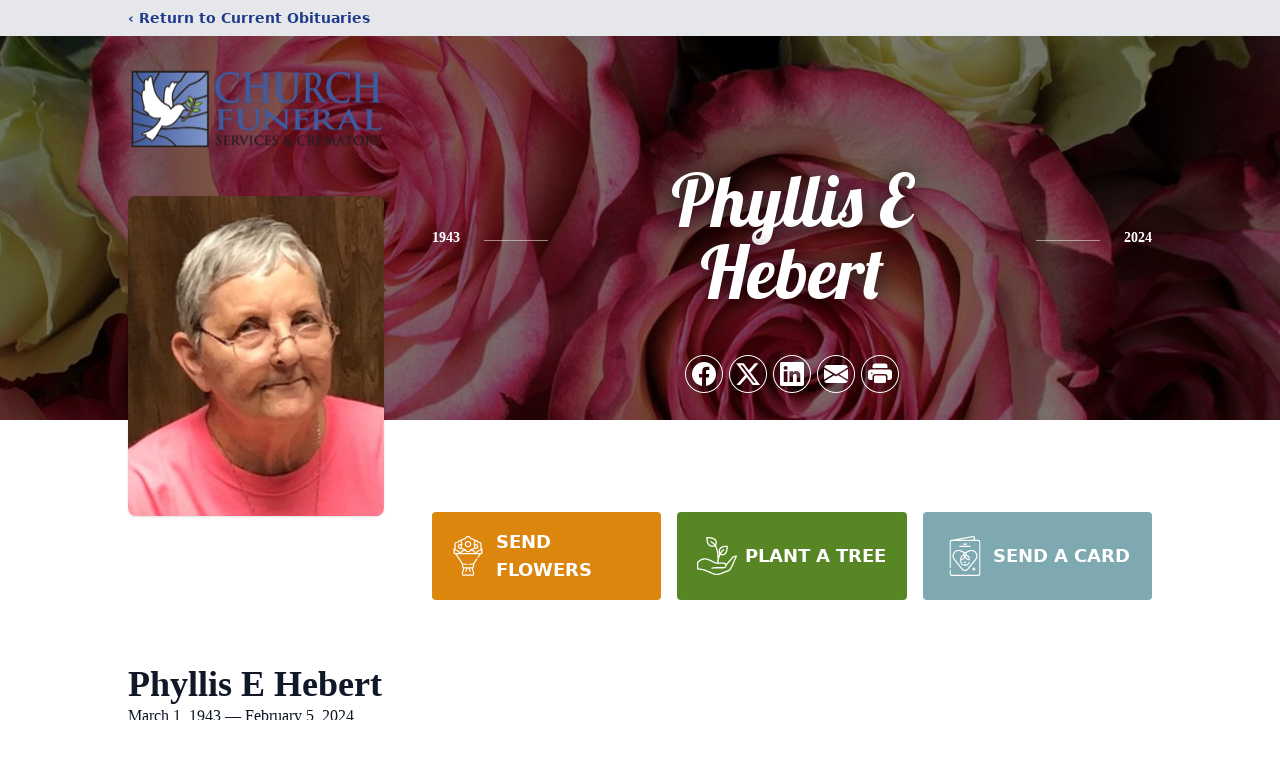

--- FILE ---
content_type: text/html; charset=utf-8
request_url: https://www.google.com/recaptcha/enterprise/anchor?ar=1&k=6LcwrHcoAAAAAH_CHlEqa-G0sUDQj7DsT2Ef952U&co=aHR0cHM6Ly93d3cuY2h1cmNoZnVuZXJhbHNlcnZpY2VzLmNvbTo0NDM.&hl=en&type=image&v=PoyoqOPhxBO7pBk68S4YbpHZ&theme=light&size=invisible&badge=bottomright&anchor-ms=20000&execute-ms=30000&cb=d3wcy98cygy8
body_size: 48815
content:
<!DOCTYPE HTML><html dir="ltr" lang="en"><head><meta http-equiv="Content-Type" content="text/html; charset=UTF-8">
<meta http-equiv="X-UA-Compatible" content="IE=edge">
<title>reCAPTCHA</title>
<style type="text/css">
/* cyrillic-ext */
@font-face {
  font-family: 'Roboto';
  font-style: normal;
  font-weight: 400;
  font-stretch: 100%;
  src: url(//fonts.gstatic.com/s/roboto/v48/KFO7CnqEu92Fr1ME7kSn66aGLdTylUAMa3GUBHMdazTgWw.woff2) format('woff2');
  unicode-range: U+0460-052F, U+1C80-1C8A, U+20B4, U+2DE0-2DFF, U+A640-A69F, U+FE2E-FE2F;
}
/* cyrillic */
@font-face {
  font-family: 'Roboto';
  font-style: normal;
  font-weight: 400;
  font-stretch: 100%;
  src: url(//fonts.gstatic.com/s/roboto/v48/KFO7CnqEu92Fr1ME7kSn66aGLdTylUAMa3iUBHMdazTgWw.woff2) format('woff2');
  unicode-range: U+0301, U+0400-045F, U+0490-0491, U+04B0-04B1, U+2116;
}
/* greek-ext */
@font-face {
  font-family: 'Roboto';
  font-style: normal;
  font-weight: 400;
  font-stretch: 100%;
  src: url(//fonts.gstatic.com/s/roboto/v48/KFO7CnqEu92Fr1ME7kSn66aGLdTylUAMa3CUBHMdazTgWw.woff2) format('woff2');
  unicode-range: U+1F00-1FFF;
}
/* greek */
@font-face {
  font-family: 'Roboto';
  font-style: normal;
  font-weight: 400;
  font-stretch: 100%;
  src: url(//fonts.gstatic.com/s/roboto/v48/KFO7CnqEu92Fr1ME7kSn66aGLdTylUAMa3-UBHMdazTgWw.woff2) format('woff2');
  unicode-range: U+0370-0377, U+037A-037F, U+0384-038A, U+038C, U+038E-03A1, U+03A3-03FF;
}
/* math */
@font-face {
  font-family: 'Roboto';
  font-style: normal;
  font-weight: 400;
  font-stretch: 100%;
  src: url(//fonts.gstatic.com/s/roboto/v48/KFO7CnqEu92Fr1ME7kSn66aGLdTylUAMawCUBHMdazTgWw.woff2) format('woff2');
  unicode-range: U+0302-0303, U+0305, U+0307-0308, U+0310, U+0312, U+0315, U+031A, U+0326-0327, U+032C, U+032F-0330, U+0332-0333, U+0338, U+033A, U+0346, U+034D, U+0391-03A1, U+03A3-03A9, U+03B1-03C9, U+03D1, U+03D5-03D6, U+03F0-03F1, U+03F4-03F5, U+2016-2017, U+2034-2038, U+203C, U+2040, U+2043, U+2047, U+2050, U+2057, U+205F, U+2070-2071, U+2074-208E, U+2090-209C, U+20D0-20DC, U+20E1, U+20E5-20EF, U+2100-2112, U+2114-2115, U+2117-2121, U+2123-214F, U+2190, U+2192, U+2194-21AE, U+21B0-21E5, U+21F1-21F2, U+21F4-2211, U+2213-2214, U+2216-22FF, U+2308-230B, U+2310, U+2319, U+231C-2321, U+2336-237A, U+237C, U+2395, U+239B-23B7, U+23D0, U+23DC-23E1, U+2474-2475, U+25AF, U+25B3, U+25B7, U+25BD, U+25C1, U+25CA, U+25CC, U+25FB, U+266D-266F, U+27C0-27FF, U+2900-2AFF, U+2B0E-2B11, U+2B30-2B4C, U+2BFE, U+3030, U+FF5B, U+FF5D, U+1D400-1D7FF, U+1EE00-1EEFF;
}
/* symbols */
@font-face {
  font-family: 'Roboto';
  font-style: normal;
  font-weight: 400;
  font-stretch: 100%;
  src: url(//fonts.gstatic.com/s/roboto/v48/KFO7CnqEu92Fr1ME7kSn66aGLdTylUAMaxKUBHMdazTgWw.woff2) format('woff2');
  unicode-range: U+0001-000C, U+000E-001F, U+007F-009F, U+20DD-20E0, U+20E2-20E4, U+2150-218F, U+2190, U+2192, U+2194-2199, U+21AF, U+21E6-21F0, U+21F3, U+2218-2219, U+2299, U+22C4-22C6, U+2300-243F, U+2440-244A, U+2460-24FF, U+25A0-27BF, U+2800-28FF, U+2921-2922, U+2981, U+29BF, U+29EB, U+2B00-2BFF, U+4DC0-4DFF, U+FFF9-FFFB, U+10140-1018E, U+10190-1019C, U+101A0, U+101D0-101FD, U+102E0-102FB, U+10E60-10E7E, U+1D2C0-1D2D3, U+1D2E0-1D37F, U+1F000-1F0FF, U+1F100-1F1AD, U+1F1E6-1F1FF, U+1F30D-1F30F, U+1F315, U+1F31C, U+1F31E, U+1F320-1F32C, U+1F336, U+1F378, U+1F37D, U+1F382, U+1F393-1F39F, U+1F3A7-1F3A8, U+1F3AC-1F3AF, U+1F3C2, U+1F3C4-1F3C6, U+1F3CA-1F3CE, U+1F3D4-1F3E0, U+1F3ED, U+1F3F1-1F3F3, U+1F3F5-1F3F7, U+1F408, U+1F415, U+1F41F, U+1F426, U+1F43F, U+1F441-1F442, U+1F444, U+1F446-1F449, U+1F44C-1F44E, U+1F453, U+1F46A, U+1F47D, U+1F4A3, U+1F4B0, U+1F4B3, U+1F4B9, U+1F4BB, U+1F4BF, U+1F4C8-1F4CB, U+1F4D6, U+1F4DA, U+1F4DF, U+1F4E3-1F4E6, U+1F4EA-1F4ED, U+1F4F7, U+1F4F9-1F4FB, U+1F4FD-1F4FE, U+1F503, U+1F507-1F50B, U+1F50D, U+1F512-1F513, U+1F53E-1F54A, U+1F54F-1F5FA, U+1F610, U+1F650-1F67F, U+1F687, U+1F68D, U+1F691, U+1F694, U+1F698, U+1F6AD, U+1F6B2, U+1F6B9-1F6BA, U+1F6BC, U+1F6C6-1F6CF, U+1F6D3-1F6D7, U+1F6E0-1F6EA, U+1F6F0-1F6F3, U+1F6F7-1F6FC, U+1F700-1F7FF, U+1F800-1F80B, U+1F810-1F847, U+1F850-1F859, U+1F860-1F887, U+1F890-1F8AD, U+1F8B0-1F8BB, U+1F8C0-1F8C1, U+1F900-1F90B, U+1F93B, U+1F946, U+1F984, U+1F996, U+1F9E9, U+1FA00-1FA6F, U+1FA70-1FA7C, U+1FA80-1FA89, U+1FA8F-1FAC6, U+1FACE-1FADC, U+1FADF-1FAE9, U+1FAF0-1FAF8, U+1FB00-1FBFF;
}
/* vietnamese */
@font-face {
  font-family: 'Roboto';
  font-style: normal;
  font-weight: 400;
  font-stretch: 100%;
  src: url(//fonts.gstatic.com/s/roboto/v48/KFO7CnqEu92Fr1ME7kSn66aGLdTylUAMa3OUBHMdazTgWw.woff2) format('woff2');
  unicode-range: U+0102-0103, U+0110-0111, U+0128-0129, U+0168-0169, U+01A0-01A1, U+01AF-01B0, U+0300-0301, U+0303-0304, U+0308-0309, U+0323, U+0329, U+1EA0-1EF9, U+20AB;
}
/* latin-ext */
@font-face {
  font-family: 'Roboto';
  font-style: normal;
  font-weight: 400;
  font-stretch: 100%;
  src: url(//fonts.gstatic.com/s/roboto/v48/KFO7CnqEu92Fr1ME7kSn66aGLdTylUAMa3KUBHMdazTgWw.woff2) format('woff2');
  unicode-range: U+0100-02BA, U+02BD-02C5, U+02C7-02CC, U+02CE-02D7, U+02DD-02FF, U+0304, U+0308, U+0329, U+1D00-1DBF, U+1E00-1E9F, U+1EF2-1EFF, U+2020, U+20A0-20AB, U+20AD-20C0, U+2113, U+2C60-2C7F, U+A720-A7FF;
}
/* latin */
@font-face {
  font-family: 'Roboto';
  font-style: normal;
  font-weight: 400;
  font-stretch: 100%;
  src: url(//fonts.gstatic.com/s/roboto/v48/KFO7CnqEu92Fr1ME7kSn66aGLdTylUAMa3yUBHMdazQ.woff2) format('woff2');
  unicode-range: U+0000-00FF, U+0131, U+0152-0153, U+02BB-02BC, U+02C6, U+02DA, U+02DC, U+0304, U+0308, U+0329, U+2000-206F, U+20AC, U+2122, U+2191, U+2193, U+2212, U+2215, U+FEFF, U+FFFD;
}
/* cyrillic-ext */
@font-face {
  font-family: 'Roboto';
  font-style: normal;
  font-weight: 500;
  font-stretch: 100%;
  src: url(//fonts.gstatic.com/s/roboto/v48/KFO7CnqEu92Fr1ME7kSn66aGLdTylUAMa3GUBHMdazTgWw.woff2) format('woff2');
  unicode-range: U+0460-052F, U+1C80-1C8A, U+20B4, U+2DE0-2DFF, U+A640-A69F, U+FE2E-FE2F;
}
/* cyrillic */
@font-face {
  font-family: 'Roboto';
  font-style: normal;
  font-weight: 500;
  font-stretch: 100%;
  src: url(//fonts.gstatic.com/s/roboto/v48/KFO7CnqEu92Fr1ME7kSn66aGLdTylUAMa3iUBHMdazTgWw.woff2) format('woff2');
  unicode-range: U+0301, U+0400-045F, U+0490-0491, U+04B0-04B1, U+2116;
}
/* greek-ext */
@font-face {
  font-family: 'Roboto';
  font-style: normal;
  font-weight: 500;
  font-stretch: 100%;
  src: url(//fonts.gstatic.com/s/roboto/v48/KFO7CnqEu92Fr1ME7kSn66aGLdTylUAMa3CUBHMdazTgWw.woff2) format('woff2');
  unicode-range: U+1F00-1FFF;
}
/* greek */
@font-face {
  font-family: 'Roboto';
  font-style: normal;
  font-weight: 500;
  font-stretch: 100%;
  src: url(//fonts.gstatic.com/s/roboto/v48/KFO7CnqEu92Fr1ME7kSn66aGLdTylUAMa3-UBHMdazTgWw.woff2) format('woff2');
  unicode-range: U+0370-0377, U+037A-037F, U+0384-038A, U+038C, U+038E-03A1, U+03A3-03FF;
}
/* math */
@font-face {
  font-family: 'Roboto';
  font-style: normal;
  font-weight: 500;
  font-stretch: 100%;
  src: url(//fonts.gstatic.com/s/roboto/v48/KFO7CnqEu92Fr1ME7kSn66aGLdTylUAMawCUBHMdazTgWw.woff2) format('woff2');
  unicode-range: U+0302-0303, U+0305, U+0307-0308, U+0310, U+0312, U+0315, U+031A, U+0326-0327, U+032C, U+032F-0330, U+0332-0333, U+0338, U+033A, U+0346, U+034D, U+0391-03A1, U+03A3-03A9, U+03B1-03C9, U+03D1, U+03D5-03D6, U+03F0-03F1, U+03F4-03F5, U+2016-2017, U+2034-2038, U+203C, U+2040, U+2043, U+2047, U+2050, U+2057, U+205F, U+2070-2071, U+2074-208E, U+2090-209C, U+20D0-20DC, U+20E1, U+20E5-20EF, U+2100-2112, U+2114-2115, U+2117-2121, U+2123-214F, U+2190, U+2192, U+2194-21AE, U+21B0-21E5, U+21F1-21F2, U+21F4-2211, U+2213-2214, U+2216-22FF, U+2308-230B, U+2310, U+2319, U+231C-2321, U+2336-237A, U+237C, U+2395, U+239B-23B7, U+23D0, U+23DC-23E1, U+2474-2475, U+25AF, U+25B3, U+25B7, U+25BD, U+25C1, U+25CA, U+25CC, U+25FB, U+266D-266F, U+27C0-27FF, U+2900-2AFF, U+2B0E-2B11, U+2B30-2B4C, U+2BFE, U+3030, U+FF5B, U+FF5D, U+1D400-1D7FF, U+1EE00-1EEFF;
}
/* symbols */
@font-face {
  font-family: 'Roboto';
  font-style: normal;
  font-weight: 500;
  font-stretch: 100%;
  src: url(//fonts.gstatic.com/s/roboto/v48/KFO7CnqEu92Fr1ME7kSn66aGLdTylUAMaxKUBHMdazTgWw.woff2) format('woff2');
  unicode-range: U+0001-000C, U+000E-001F, U+007F-009F, U+20DD-20E0, U+20E2-20E4, U+2150-218F, U+2190, U+2192, U+2194-2199, U+21AF, U+21E6-21F0, U+21F3, U+2218-2219, U+2299, U+22C4-22C6, U+2300-243F, U+2440-244A, U+2460-24FF, U+25A0-27BF, U+2800-28FF, U+2921-2922, U+2981, U+29BF, U+29EB, U+2B00-2BFF, U+4DC0-4DFF, U+FFF9-FFFB, U+10140-1018E, U+10190-1019C, U+101A0, U+101D0-101FD, U+102E0-102FB, U+10E60-10E7E, U+1D2C0-1D2D3, U+1D2E0-1D37F, U+1F000-1F0FF, U+1F100-1F1AD, U+1F1E6-1F1FF, U+1F30D-1F30F, U+1F315, U+1F31C, U+1F31E, U+1F320-1F32C, U+1F336, U+1F378, U+1F37D, U+1F382, U+1F393-1F39F, U+1F3A7-1F3A8, U+1F3AC-1F3AF, U+1F3C2, U+1F3C4-1F3C6, U+1F3CA-1F3CE, U+1F3D4-1F3E0, U+1F3ED, U+1F3F1-1F3F3, U+1F3F5-1F3F7, U+1F408, U+1F415, U+1F41F, U+1F426, U+1F43F, U+1F441-1F442, U+1F444, U+1F446-1F449, U+1F44C-1F44E, U+1F453, U+1F46A, U+1F47D, U+1F4A3, U+1F4B0, U+1F4B3, U+1F4B9, U+1F4BB, U+1F4BF, U+1F4C8-1F4CB, U+1F4D6, U+1F4DA, U+1F4DF, U+1F4E3-1F4E6, U+1F4EA-1F4ED, U+1F4F7, U+1F4F9-1F4FB, U+1F4FD-1F4FE, U+1F503, U+1F507-1F50B, U+1F50D, U+1F512-1F513, U+1F53E-1F54A, U+1F54F-1F5FA, U+1F610, U+1F650-1F67F, U+1F687, U+1F68D, U+1F691, U+1F694, U+1F698, U+1F6AD, U+1F6B2, U+1F6B9-1F6BA, U+1F6BC, U+1F6C6-1F6CF, U+1F6D3-1F6D7, U+1F6E0-1F6EA, U+1F6F0-1F6F3, U+1F6F7-1F6FC, U+1F700-1F7FF, U+1F800-1F80B, U+1F810-1F847, U+1F850-1F859, U+1F860-1F887, U+1F890-1F8AD, U+1F8B0-1F8BB, U+1F8C0-1F8C1, U+1F900-1F90B, U+1F93B, U+1F946, U+1F984, U+1F996, U+1F9E9, U+1FA00-1FA6F, U+1FA70-1FA7C, U+1FA80-1FA89, U+1FA8F-1FAC6, U+1FACE-1FADC, U+1FADF-1FAE9, U+1FAF0-1FAF8, U+1FB00-1FBFF;
}
/* vietnamese */
@font-face {
  font-family: 'Roboto';
  font-style: normal;
  font-weight: 500;
  font-stretch: 100%;
  src: url(//fonts.gstatic.com/s/roboto/v48/KFO7CnqEu92Fr1ME7kSn66aGLdTylUAMa3OUBHMdazTgWw.woff2) format('woff2');
  unicode-range: U+0102-0103, U+0110-0111, U+0128-0129, U+0168-0169, U+01A0-01A1, U+01AF-01B0, U+0300-0301, U+0303-0304, U+0308-0309, U+0323, U+0329, U+1EA0-1EF9, U+20AB;
}
/* latin-ext */
@font-face {
  font-family: 'Roboto';
  font-style: normal;
  font-weight: 500;
  font-stretch: 100%;
  src: url(//fonts.gstatic.com/s/roboto/v48/KFO7CnqEu92Fr1ME7kSn66aGLdTylUAMa3KUBHMdazTgWw.woff2) format('woff2');
  unicode-range: U+0100-02BA, U+02BD-02C5, U+02C7-02CC, U+02CE-02D7, U+02DD-02FF, U+0304, U+0308, U+0329, U+1D00-1DBF, U+1E00-1E9F, U+1EF2-1EFF, U+2020, U+20A0-20AB, U+20AD-20C0, U+2113, U+2C60-2C7F, U+A720-A7FF;
}
/* latin */
@font-face {
  font-family: 'Roboto';
  font-style: normal;
  font-weight: 500;
  font-stretch: 100%;
  src: url(//fonts.gstatic.com/s/roboto/v48/KFO7CnqEu92Fr1ME7kSn66aGLdTylUAMa3yUBHMdazQ.woff2) format('woff2');
  unicode-range: U+0000-00FF, U+0131, U+0152-0153, U+02BB-02BC, U+02C6, U+02DA, U+02DC, U+0304, U+0308, U+0329, U+2000-206F, U+20AC, U+2122, U+2191, U+2193, U+2212, U+2215, U+FEFF, U+FFFD;
}
/* cyrillic-ext */
@font-face {
  font-family: 'Roboto';
  font-style: normal;
  font-weight: 900;
  font-stretch: 100%;
  src: url(//fonts.gstatic.com/s/roboto/v48/KFO7CnqEu92Fr1ME7kSn66aGLdTylUAMa3GUBHMdazTgWw.woff2) format('woff2');
  unicode-range: U+0460-052F, U+1C80-1C8A, U+20B4, U+2DE0-2DFF, U+A640-A69F, U+FE2E-FE2F;
}
/* cyrillic */
@font-face {
  font-family: 'Roboto';
  font-style: normal;
  font-weight: 900;
  font-stretch: 100%;
  src: url(//fonts.gstatic.com/s/roboto/v48/KFO7CnqEu92Fr1ME7kSn66aGLdTylUAMa3iUBHMdazTgWw.woff2) format('woff2');
  unicode-range: U+0301, U+0400-045F, U+0490-0491, U+04B0-04B1, U+2116;
}
/* greek-ext */
@font-face {
  font-family: 'Roboto';
  font-style: normal;
  font-weight: 900;
  font-stretch: 100%;
  src: url(//fonts.gstatic.com/s/roboto/v48/KFO7CnqEu92Fr1ME7kSn66aGLdTylUAMa3CUBHMdazTgWw.woff2) format('woff2');
  unicode-range: U+1F00-1FFF;
}
/* greek */
@font-face {
  font-family: 'Roboto';
  font-style: normal;
  font-weight: 900;
  font-stretch: 100%;
  src: url(//fonts.gstatic.com/s/roboto/v48/KFO7CnqEu92Fr1ME7kSn66aGLdTylUAMa3-UBHMdazTgWw.woff2) format('woff2');
  unicode-range: U+0370-0377, U+037A-037F, U+0384-038A, U+038C, U+038E-03A1, U+03A3-03FF;
}
/* math */
@font-face {
  font-family: 'Roboto';
  font-style: normal;
  font-weight: 900;
  font-stretch: 100%;
  src: url(//fonts.gstatic.com/s/roboto/v48/KFO7CnqEu92Fr1ME7kSn66aGLdTylUAMawCUBHMdazTgWw.woff2) format('woff2');
  unicode-range: U+0302-0303, U+0305, U+0307-0308, U+0310, U+0312, U+0315, U+031A, U+0326-0327, U+032C, U+032F-0330, U+0332-0333, U+0338, U+033A, U+0346, U+034D, U+0391-03A1, U+03A3-03A9, U+03B1-03C9, U+03D1, U+03D5-03D6, U+03F0-03F1, U+03F4-03F5, U+2016-2017, U+2034-2038, U+203C, U+2040, U+2043, U+2047, U+2050, U+2057, U+205F, U+2070-2071, U+2074-208E, U+2090-209C, U+20D0-20DC, U+20E1, U+20E5-20EF, U+2100-2112, U+2114-2115, U+2117-2121, U+2123-214F, U+2190, U+2192, U+2194-21AE, U+21B0-21E5, U+21F1-21F2, U+21F4-2211, U+2213-2214, U+2216-22FF, U+2308-230B, U+2310, U+2319, U+231C-2321, U+2336-237A, U+237C, U+2395, U+239B-23B7, U+23D0, U+23DC-23E1, U+2474-2475, U+25AF, U+25B3, U+25B7, U+25BD, U+25C1, U+25CA, U+25CC, U+25FB, U+266D-266F, U+27C0-27FF, U+2900-2AFF, U+2B0E-2B11, U+2B30-2B4C, U+2BFE, U+3030, U+FF5B, U+FF5D, U+1D400-1D7FF, U+1EE00-1EEFF;
}
/* symbols */
@font-face {
  font-family: 'Roboto';
  font-style: normal;
  font-weight: 900;
  font-stretch: 100%;
  src: url(//fonts.gstatic.com/s/roboto/v48/KFO7CnqEu92Fr1ME7kSn66aGLdTylUAMaxKUBHMdazTgWw.woff2) format('woff2');
  unicode-range: U+0001-000C, U+000E-001F, U+007F-009F, U+20DD-20E0, U+20E2-20E4, U+2150-218F, U+2190, U+2192, U+2194-2199, U+21AF, U+21E6-21F0, U+21F3, U+2218-2219, U+2299, U+22C4-22C6, U+2300-243F, U+2440-244A, U+2460-24FF, U+25A0-27BF, U+2800-28FF, U+2921-2922, U+2981, U+29BF, U+29EB, U+2B00-2BFF, U+4DC0-4DFF, U+FFF9-FFFB, U+10140-1018E, U+10190-1019C, U+101A0, U+101D0-101FD, U+102E0-102FB, U+10E60-10E7E, U+1D2C0-1D2D3, U+1D2E0-1D37F, U+1F000-1F0FF, U+1F100-1F1AD, U+1F1E6-1F1FF, U+1F30D-1F30F, U+1F315, U+1F31C, U+1F31E, U+1F320-1F32C, U+1F336, U+1F378, U+1F37D, U+1F382, U+1F393-1F39F, U+1F3A7-1F3A8, U+1F3AC-1F3AF, U+1F3C2, U+1F3C4-1F3C6, U+1F3CA-1F3CE, U+1F3D4-1F3E0, U+1F3ED, U+1F3F1-1F3F3, U+1F3F5-1F3F7, U+1F408, U+1F415, U+1F41F, U+1F426, U+1F43F, U+1F441-1F442, U+1F444, U+1F446-1F449, U+1F44C-1F44E, U+1F453, U+1F46A, U+1F47D, U+1F4A3, U+1F4B0, U+1F4B3, U+1F4B9, U+1F4BB, U+1F4BF, U+1F4C8-1F4CB, U+1F4D6, U+1F4DA, U+1F4DF, U+1F4E3-1F4E6, U+1F4EA-1F4ED, U+1F4F7, U+1F4F9-1F4FB, U+1F4FD-1F4FE, U+1F503, U+1F507-1F50B, U+1F50D, U+1F512-1F513, U+1F53E-1F54A, U+1F54F-1F5FA, U+1F610, U+1F650-1F67F, U+1F687, U+1F68D, U+1F691, U+1F694, U+1F698, U+1F6AD, U+1F6B2, U+1F6B9-1F6BA, U+1F6BC, U+1F6C6-1F6CF, U+1F6D3-1F6D7, U+1F6E0-1F6EA, U+1F6F0-1F6F3, U+1F6F7-1F6FC, U+1F700-1F7FF, U+1F800-1F80B, U+1F810-1F847, U+1F850-1F859, U+1F860-1F887, U+1F890-1F8AD, U+1F8B0-1F8BB, U+1F8C0-1F8C1, U+1F900-1F90B, U+1F93B, U+1F946, U+1F984, U+1F996, U+1F9E9, U+1FA00-1FA6F, U+1FA70-1FA7C, U+1FA80-1FA89, U+1FA8F-1FAC6, U+1FACE-1FADC, U+1FADF-1FAE9, U+1FAF0-1FAF8, U+1FB00-1FBFF;
}
/* vietnamese */
@font-face {
  font-family: 'Roboto';
  font-style: normal;
  font-weight: 900;
  font-stretch: 100%;
  src: url(//fonts.gstatic.com/s/roboto/v48/KFO7CnqEu92Fr1ME7kSn66aGLdTylUAMa3OUBHMdazTgWw.woff2) format('woff2');
  unicode-range: U+0102-0103, U+0110-0111, U+0128-0129, U+0168-0169, U+01A0-01A1, U+01AF-01B0, U+0300-0301, U+0303-0304, U+0308-0309, U+0323, U+0329, U+1EA0-1EF9, U+20AB;
}
/* latin-ext */
@font-face {
  font-family: 'Roboto';
  font-style: normal;
  font-weight: 900;
  font-stretch: 100%;
  src: url(//fonts.gstatic.com/s/roboto/v48/KFO7CnqEu92Fr1ME7kSn66aGLdTylUAMa3KUBHMdazTgWw.woff2) format('woff2');
  unicode-range: U+0100-02BA, U+02BD-02C5, U+02C7-02CC, U+02CE-02D7, U+02DD-02FF, U+0304, U+0308, U+0329, U+1D00-1DBF, U+1E00-1E9F, U+1EF2-1EFF, U+2020, U+20A0-20AB, U+20AD-20C0, U+2113, U+2C60-2C7F, U+A720-A7FF;
}
/* latin */
@font-face {
  font-family: 'Roboto';
  font-style: normal;
  font-weight: 900;
  font-stretch: 100%;
  src: url(//fonts.gstatic.com/s/roboto/v48/KFO7CnqEu92Fr1ME7kSn66aGLdTylUAMa3yUBHMdazQ.woff2) format('woff2');
  unicode-range: U+0000-00FF, U+0131, U+0152-0153, U+02BB-02BC, U+02C6, U+02DA, U+02DC, U+0304, U+0308, U+0329, U+2000-206F, U+20AC, U+2122, U+2191, U+2193, U+2212, U+2215, U+FEFF, U+FFFD;
}

</style>
<link rel="stylesheet" type="text/css" href="https://www.gstatic.com/recaptcha/releases/PoyoqOPhxBO7pBk68S4YbpHZ/styles__ltr.css">
<script nonce="_q7caiM0kNxeHGa2fwX6mA" type="text/javascript">window['__recaptcha_api'] = 'https://www.google.com/recaptcha/enterprise/';</script>
<script type="text/javascript" src="https://www.gstatic.com/recaptcha/releases/PoyoqOPhxBO7pBk68S4YbpHZ/recaptcha__en.js" nonce="_q7caiM0kNxeHGa2fwX6mA">
      
    </script></head>
<body><div id="rc-anchor-alert" class="rc-anchor-alert"></div>
<input type="hidden" id="recaptcha-token" value="[base64]">
<script type="text/javascript" nonce="_q7caiM0kNxeHGa2fwX6mA">
      recaptcha.anchor.Main.init("[\x22ainput\x22,[\x22bgdata\x22,\x22\x22,\[base64]/[base64]/UltIKytdPWE6KGE8MjA0OD9SW0grK109YT4+NnwxOTI6KChhJjY0NTEyKT09NTUyOTYmJnErMTxoLmxlbmd0aCYmKGguY2hhckNvZGVBdChxKzEpJjY0NTEyKT09NTYzMjA/[base64]/MjU1OlI/[base64]/[base64]/[base64]/[base64]/[base64]/[base64]/[base64]/[base64]/[base64]/[base64]\x22,\[base64]\\u003d\x22,\[base64]/DqMKkwq/CkcOlIgLCvMKDw7/DjmYFwoLCm2HDn8OKQcKHwrLCsMK6Zz/DlWnCucKyBcKMwrzCqFd4w6LCs8O0w4lrD8K1NV/CusK1RUN7w7PCrgZIecOgwoFWRcKOw6ZYwrMHw5YSwrgnasKvw5bCqMKPwrrDu8KfME3Dl1zDjUHCuC9RwqDCgCk6acKAw4t6bcKoDT8pMz5SBMOewojDmsK2w7HCpcKwWsO4BX0xFcKGeHs2wr/DnsOcw7vCqsOnw7w0w7BfJsOkwq3DjgnDrF0Qw7Fuw5dRwqvCmlUeAUFBwp5Vw6XCq8KEZW4MaMO2w4kABGB8woVhw5U1M0k2wozCpE/Dp3IqV8KGSwfCqsO1BVBiPmLDucOKwqvCqhoUXsOrw4DCtzFjG0nDqwXDsW8rwrV5MsKRw6jCr8KLCREYw5LCox3CpAN0wrYxw4LCum46fhc/wpbCgMK4EsKSEjfCskTDjsKowrrDnH5LecKEdXzDvRTCqcO9wqlaWD/CgMKjcxQ9KxTDl8Ojwrh3w4LDsMOjw7TCvcOKwqPCuiPCkEctD11hw67Cq8ObMS3Dj8OMwrF9wpfDjMOVwpDCgsOnw7bCo8OnwqTCj8KRGMO0fcKrwpzCiUNkw77ClDsudsOsCB02NcOqw59cwqlgw5fDssODI1p2wo88dsOZwrh2w6TCoU/Cg2LCpUQ+wpnCiHJdw5leF1nCrV3DgsOHIcOLShoxd8KsX8OvPW/Dkg/CqcK6aArDvcOhwrbCvS0FXsO+ZcOXw4Qzd8Orw6HCtB0Mw4DChsOONQfDrRzChcKNw5XDnj3DmFUsZsK+KC7Dhm7CqsOaw5QufcKIZQsmScKHw4fChyLDtMK2GMOUw6bDicKfwosCTC/CoEjDhT4Rw51hwq7DgMKaw7PCpcK+w7PDthh+SsKOZ0QPblrDqUAmwoXDtWbCrlLCi8OewoByw4k1IsKGdMOMQsK8w7lAaA7DnsKmw5tLSMOOWQDCusKWwp7DoMOmagDCpjQwbsK7w6nCk13Cv3zCoTvCssKNDsOgw4t2LMOeaAAiIMOXw7vDv8KswoZmWG/DhMOiw4LCrX7DgRXDnkc0AMOUVcOWwrbCksOWwpDDjwfDqMKTfcKeEEvDnMKawpVZSUjDgBDDk8KDfgV6w7pNw6lmw7dQw6DCscOOYMOnw6HDlsOtWysnwr8qw7Ibc8OaNkt7wp5mwq3CpcOAdTxGIcOtwonCt8OJwpbCkA4pC8OEFcKPfTshWFzChkgWw4/Dq8OvwrfCucOEwpXDsMKcwoAYwq/DhBUqwokMORZib8Kaw6HCgQrClwDCggFEw5bCoMO5NUjCmDRrTV/CnU7CuXBEwrd1w5zDqMKFw6/DmH/DuMOdw5fCmsO+w6V8AcOmXMO2NQVcHVAhd8Kdw6VwwqJMwoZdw4Bvw4Rpw54Aw5/DtcKFIgFGwrtcPTjDhMKyMcK3w53CjcKRBMOjOwnDpSzCoMKmSgbCtcKSwoHCm8OVe8O3fsO/FsKJTBLDtsKvRRkDwrJvBcO8w5xTwq/DmcKzGC4GwrwmSMKOZcK+QCHDtkzDg8KEK8O0e8OdbcKkbVFCw7AYw4F9wr1UesO5w6zCgXXDrsOlw6vCucKEw5zCvsKuw47CsMOYw5/DiCNfCnkWXMO6wqgoTl7CuBXDvQLCk8KFIcK/[base64]/woXCjgnCghfCrnBvIUnCgTbCmT3CpcO6N8KdUGM4DVvCmcOMFVnCscOhw5nDsMO7HyAXw6fDhSjDg8KKw75rw7wbC8K3FMOrbcKoFS7DmgfCmsOTPkxPwrF1woNWw4rDuBEXcEoXN8Ouw69fRizCmcKSeMK5AMK3w7Jgw6/DlA/CmF3CrQvDhsKKBcKkN3BvACoZJsOEPsKjQsOlGTdCwovCjSzDhcKSbMOWwpHDv8OJw6l7VsK5w57CnyLCrMOSw7/CuT0owrd4w7rDvcKdw7jDjT7CiBsbw6jChsKIw5dfwpPDkypNwpzCr04aGsOVacK0w49iw4E1w5vCosOxQx52w5gMw7XCiWDCg2bDiWrCgFIQw6IhdMK6eDzDsUUfJiE0Y8OXwq/Cth42w5rDqMOHwo/DjARaZn48w77CsRrDoXt8AgBSHcOEwpYWKcOhw7TDtlg4NsOMw6jDsMOmUMO5P8Olwr4ZQcOMCz4kaMOHw5/Cv8KnwoRJw7k9bF7CtQLDocKmw5XDgcOUBSRRfk8qFWbDo0fCoCDDujJ2wrLCjl/CviDCtsKIw703wrw4HUpvHMO0w5nDpxsqwo3CihNswp/ClXYqw7ciw7R3w5ogwrLCiMOQCMOcwr9ifkhZw4XDqmzCgcKaakxtwqDCljIJMcKvKgM+MilrG8O/wofDisKRU8KIwr/DgzfDuC7CiwAWw7zCkw/Dkh/DisOwcHQ0woPDnTbDryLCqMKcRxonWMKew5ZvAT7DvsKEw4zCjcK8YcOLwrUQWC8VYRXCihvCssOqNcKRWV/Cnkd/ScKtwq9Cw5N7wonCnsOnwrvCkcK0O8O2WE/Dp8O4wp/CjUlHwp4ScMKFw5N9Z8OhEH7DunDCvAA6IcKQX0fDjsK8wp7CoDPDkgTCq8KDVEd/wrjCpj3Cm1TCohZmDMKhYsOMC2vDlcK/w73DisKKcSjCn0MJKcOgPcOwwqBXw5nCtsOaAcKdw6vCnC3CpVzCk18USsKoDnAbw4nCtV9tC8O1w6XDliPDvHpNwq5RwqAbI07Cr3bDi2TDjCnDqXDDoT/CksOwwqwPw4JPw4TDnCcaw74Ew7/[base64]/[base64]/CgcOVw70xHTnDmkNdwq9Rw6spEW/DrcOxwq5QLGzDgsO/TzTDhXMVwrzCmT/[base64]/DocKGwo7CsQrChcKtTHzDn8KewqjDgMKAw7PCo8ObaQzCnFbDrsOOwo/Cu8ORT8Kew7zDvl0yAB0BHMOCcEpxH8O9RMOSLBkowqzCh8OBMcK/W2lmw4PDnUwOwrMlB8K3wrTCmHMuw5AjD8Kow4vCpMOBw5PDksKeKsKfXj5AUjHCo8KqwrkcwolQZmUBw5zDrWDDpMK4w6jCvsOKw7bDmsKUwr0lBMKZdiXDqm/DvMKBw5t4A8KefhHCunbCmcOaw4rCi8OeATXCsMOSDCvCkS0RAcOdw7DDqMKHw5dTCWtGNxHCisKFwrsjfsKsCGDDp8KkbknCksO5w6duFsKGAcKfTMKOPMONwpdAworCsS0EwqYdw5DDuQ98wo7Cm0g/woTDgFdBEsORwph2w53DllHCgGsVwqHDjcOPw7zChsKOw5BYHGlCeh7Cp1IOCsKLZyXDl8KtVylwVsOfwow3NA08XMOZw4bDvzjDvcK1SMOAVsOMPsK+woJdZyc/bCoubTlowrzCsmgjCn1rw6N1w51Fw6rDjht/SDlfFGXChMKHw7JzewM2N8Oiwr7CsTzDksOyKG7DpgxbEyBzwqXCoBU9wr06YhTCkMO5woLCtyHCgQbDrwoDw7PCh8KGw5k8w6h3Y0rChsKAw7PDlcKgHcOGG8OdwodMw5MtYATDkMKiwqLChCoyUU7CrMOOf8KBw5Z/wq/Cr2J9MsOtYcK/OUfDnVQaPzzDlwzDscKgwoI3dMOuB8K7w4lMIcKuGcO7w6/CrXHCosOjw4oMP8OtaSpteMOJw5fCs8Otw7rClVpKw447worCqUorGhBlw6XCsibDmlEgLhw8LxtXw7bDlxVhAlFnesK/wrsqw7LCusKPc8K6wrxHZcKFEcKLLUJxw6jDkgbDkMKgwpTCoFrDu03DhA0PIhEoYUoUbMKywrRCwopbIRIBw7jCvxUbw7TCoUxTwohFAG3CiEUDw7/DlMKiw7FBTH/CkG7CsMOfTsK1w7PDmkYwY8Kawq3DrMO2cDUIw47Ds8OuVsKWw5zDlxTCk2AmCMK3wrDDv8Ouf8OHw4FWw5sLEnTCpsO3Bhx5LwXCg0PDssK0w5TChsK9wrXCmMOGUcKxwrbDkzHDhSjDpWIPwqrDqcKQXcK1F8K1LEACwo44wqQ5KiHDqT9Nw6zCmwTCskZQwrjDjQ/Dp1pDw7PDomMiw60Qw6vDuybCsyE3w6rCs0xWOGNdf2DDiB9hNsO8XB/CicKkXsOOwrJZEcK/wqDCncOCw6bCtA/CgzIGHTgICW08w6rDgw1fcC7Cm3JGwoDCqMO9w45EHMOhwp3DtFwHOMKeJhTCg33Ck2AywprCm8KgADFHw4DDgQLCv8OdHsKow5oMw6caw5gFYsKlOsKsw7LDkMOIETJZwonDmsK4w7Y5XcOfw4/DiyjCrcOew5Uyw43Dl8KQwrHCoMKpw4zDmcOow45Xw4jCrcK/bmY6SMK5wqTClsOzw5cUZCQywr4namjClxXDjMKKw7jCrMKnVcKKQCPDvHYLwroaw6xCwqfCtyDDpMOReCrDu2DCpMK6wq3DjkHDimPChsOJwqFKGiXCmEBjwr5nw4taw5gfGsO5Kl5Sw53CtMOTw5DCkQfDkR/CrmbDlj3CsyMiUsOIXEh/ecKMwqbDqgw4w67DuQvDpcKTCsKkL0DDjsKXw6LCvHrDlzMIw6nCuCkkZk9rwoFYAcOyHcOnw5nCnWPCoWHCtMKOTsKFFQJjVDcgw5rDjsK6w4fCiEVlZQTDkhsjUcOUegUreBfDlXLDkwskwpMVwqkBZsKXwrhLw4cowrFuasOhf20VOi/CuQLDswVrQA05WAXDqsK1w4szw6PDh8OXw54uwqnCssKRBCFiwq7CkBfCtFRGXcOPRMKlwrHCqMKiwqrCuMORU3LDvsKgeCjDnGYAdkRow61Xw5Qmw4/Co8KswrPCs8KtwpMdaB7DmGstwrbCjMKTeSNow61Xw58Fw6XDkMKiw7rDrMOsTT5Wwrwdwo5uS1HCr8KNw4ILwoA8wpNoawHDqMOuIDMgEzLCt8OGJMOowrPDq8OZW8KQw7cKHsKLwokJwrjCh8KMc2Npwq8Hw5t8wrM2w4jDu8Oae8K8wohgWR/[base64]/w5/CqsODNHXCvzJNwoE2w6xmLsK5R08ib8KtM0bCjF4mwqkNwojCu8OHUcKQZcO8wpt/wqjCi8K7XsO1cMKiZsO6LFwrw4bCgcKNJRrCt3fDocKGBlUAdWtADQfCm8OmOMOBw4B5HsKiwpwYGH7CtBrCpX7Cp1zCr8OxdDnCuMOAW8Kjw5o+ScKMOR3DssKoNiZ9dMO6PWpEwpNoHMK8WS/[base64]/CicK+aAh6AcOId2YRRcKYGg3DuDlfLcK1w5vCmsK1EmrCt2PDvsOJw53Cs8OtRcOxw5PCrC/[base64]/Dz3Cj8O4wofCuS/[base64]/w6wBwojCvsKcbj/Dj8OCQsO3RcO5Y8OuZ8KSNcODwqDDiQhZwrdZeMO0FsK0w69Dw4trfcOgGsK7esOyHsKlw6E+AGnCnXPDisOOwq/[base64]/DtFbDsMKXwrrDtMKow4JcPTwPw4LCrMKhRsKjw5tAwr/[base64]/[base64]/Djgs+w6g2dcKgwqzCocOzXsO/aH7CuUM1dxpOaCnCozjDkcK0J3oywqLDrFZawpDDjsKKw73CnsOjIl/DuzLDlxfCrHdSEMOKMyEOwrXDg8OkF8KGRmsPFMKTwqI+wp3DncOHWMK9K0fDuwvCvcK2OMO1R8K/w4sRw7LCtmIhWMKxw5YRw4NCwohRw7p8w44UwqHDjcKmRHrDo1JkcwnCpX3CpR4YdScCwo0Lw47DsMOgwrcgfsOoMW9UP8OPGsKWdMK7w4BMwodWS8O/I0crwr3Cv8OFwpPDki9OR0nChgB1BsKsaU/Ct3TDtVnCpsKuJsOfworChsKIRcOtWhnCuMOEwrYmw548W8KmwpzComfDqsKXSBUOwogxwpXCuSTDnB7CtTAHwrVqOBLCo8OhwrLDnMK/VsK2wp7CkD7DsBZ1ZhjCig4zZ24jwoTDj8OeM8Ogw5QZw7bCnlrChsO0NH/CmMO+wqXCt18jw7ZGwrbCvXLDvsOqwqwAwoEzCQfDrB/[base64]/ChhXDp3g0woAVwrltw7HClCXCkB/[base64]/[base64]/wonDjsOiw4fDgDpub8OZSAfDlsKNw4kOw6XDssOdPsKeQjPDtifCo0Blw4vCssKbw5hrO3wkIcOYNVHCtcOPwofDuWdvZsOITgDDmlhtw5rCsMKRRyXDo3h7w43CkQvCh3ZEIk/CuzYtFyIKPcKSw4jDlTbDicKIXWoawoZRwprCuRZaH8KcHRzDkQMgw4PCvX8hR8Oow7/CkStNb2jCssKdSxIDVy/ChU5Rwo9uw5QEXFpNw5ojZsOgc8K5Hww+Eld3w4HDvMK3Z0DDpncYeXfCkGFBHMO/NcKCw6ZSc2Jxw7Zaw4nCrCzCiMKGw7NyKlnCn8KyeFXDnho2w5orCiZiVRQAworCmMOTwr3CosOJw6/[base64]/CmylLcCPCpMOifjo4wqAFwp5dw7PDvhphP8OTZlEEe3PCmcKLwqzDmHtAw5UONl4+KiFgw4dwNjd8w5hVw7IyWwFPwqnDssKpw6/CoMK/wrRoCsOEwrTCh8K+LAXCqXvCqMOHRsOMdsOPw7jDkMKDWRx9SwzDiF9/IcK9b8K2cT0vdFNNwpF6wpnDk8OgcDgtIcK+wovDnMOIAsKgwpvDnsKjJlvDhG0mw4sWLwxqw5x8w63CvMKGKcKwDxQ5MsOEwqMkXwRPdUbCksOjw59JwpPDrCzDshg6bHliwp5Jwq/DosKjwr4zwonCqSXCo8OgJMOLw6XDkMO+fCzDvD3DhMOXwrA3Rgwew44Owq1uwpvCs0fDriMLI8OfUx5Xw7bCsj3CgsK0d8K7OsOkOcKjw5TCkMONw6VsEBFfw4bDtMOzw63DiMO4w7E2ZMONZMO5w68lwqHDn1zDp8Ktw47CgF/Dt3Z4MSvDsMKcw4hQw5PDsl7CqsO5YMKTCcKaw73DrMOFw7xowobDuB7Cp8KpwrrCpDHCg8OqAsKmGMOKSjjCscOQasKuZWpSwokdw4vDhn3CjsKEw5QXw6ERfWIpwr3DisObw7DDi8Ktwp/Dj8Kgw7M6woQVBsKPUsOAw6zCs8K7w73DrMKhwqE2w5TDnwJrYW0LXsONw7cxw6vCk3PDvA/DiMOcwo/[base64]/DhsO/B8KPJ2TCocOCVsOSaMK4w5PDlMKnFzpdc8Kqw5bDpkPDiE8cwrJsTMKCw5rDt8O1DVJdVcOxw5zCrS4ocMOyw7/CnVrCq8Ovw4BiJ14awpXCjmnCjMOAw6kWwpHDmsKmwq/Dom1wWmrCs8K/KcKgwpjCgMKtwotsw5TDusO0ISnDhcKhU0PCu8OMbHLCtwvCr8KFZgzCrBHDu8Kiw7tkB8KwSMKiP8KIDkfCocOYE8K9KsOBesOkwpbDm8KhBR5fwp7DjMOCI1fDtcO1QMKSfsOXwrZPw5h5KsKfwpDDsMKxPMOkLXzCtW/Cg8OHwoMgwrpaw7FVw4/[base64]/CjsOww7nDscKDPGw1FRFdwpHDisK2KQ3CiGhLVsO0HcOXw5HCtsKoPsOWR8OnwqbDtMKBwonDt8OueDxZw6sVwq8zKcKLNcK5WcKVw51CM8OuCXPDsw7Cg8Kcw65XDlLCq2PDsMKiO8KdTcO5EcO8w618AMKqZwE0Wi/Dh2XDgMKgw4h/D17Dtjl0TQFOVFU9ZMO4wozCncOcfMONFmEdEHfCq8OCTcOfJ8Kdw70hesOpwqVNQcK8woYQFwFLGCoBfmphFcOdKwfCmXnCgzMDw7xdwpfCqcOhNkluw6pIecKUwrjCo8KLw7LCqsOxw5/DkcKxKsKjwr46wr/Ck1DDicKjPcOQG8OLdwLDlW1qw740XsKSwrbDqmEMwrgEYMKmAVzDl8O2w4dlwoPCqUIjw5TCkXN/[base64]/Cvm9UwoQ2SMO1wo3DrTzCkcKPwrdPw6HDlyU3woMNw7fDvA3DolHDvsKjw4PDuz7DpsKPwqDCrsOfwq4Qw6/Dti9VVkBqw79VPcKKZMK3PsOrwq97eAPCjlHDklzDmMKlK23Dq8KXw6LCixIdw6/Cl8OHHg3CsGNIX8KsVhzCmG44AFp1AMONB2UWakrDg0nDhEXDlcKVw7vDu8OWeMOZK1PDj8K0aGpNBMKFw7RaHV/DlSRfKsKaw4rCj8OKScO9wqzCikTDkcOEw6UqwonDgzbDr8OSw4xfw64RwpLDncKCHMKWw7piwqrDk1vDpRx9wpbDmgPCp3TDv8OVCcO+UsOKW3lGwq4Rw5gGwq/CrwdFN1UFwqZYd8KVKDpZwqrCv19fLzvCqsKzXcOXwq4cw63Cl8ORXcOlw6LDi8OKfCPDkcKgSsOKw5/[base64]/Cm8KkJRzCmQjCgU3DmsKkw5fCmXkwUUcULnENesK5O8KrwoXDtk3Domczw7DCrzhOBVjDvCjCj8O6wqzCvzUFWsOjw61Sw4ExwrHCvMK/[base64]/CiHLCnEpbw5TDg8KTSFtlGcOYwpLCmkTCvDFPwo/DpWpYdsK2K2zCrhvCuMKnKcOZBTbDtcOgbMK+MMKkw5/Dsh03AxrDnmIzw79swoTDqcKBHsK8E8ONLsORw7PDtcOuwpR8w44Yw4DDpz/DlwhKcGt6w6wpw7XCrSVnbGoIbAFSwrgscHtVLsOkwozCgBPCvD1WJMOAw5wnw5EGw7rCucOwwqs2d2DDosK0VAvCk0RQwo1UwpHDnMK+U8KVwrVxw7vCrBlVBcOVwpvDrnnDqkfCvMKcw64Qwr9EKQxbwonDkMOnw6bCjjYpw47Dj8Kkw7RPWnQ2wpXDqSrDowFTw4/[base64]/wozDl8K2wrQhC1BoGhFDwpfCr8KjwoTDkcKcWMOSJ8OHwobDrcO/[base64]/[base64]/Ct8O0w4UeN8K+w6ZIwrE+wqLCtMODGlDCt8KZECMSWMOzw6VLZxdNN1/ClXXCgXYuwohOw6VsDwFGV8OIwrlXMHbDlFLDoEwSwpJyZz7DisOIeUvCuMOnYGTDq8KhwqBpCEdnaQUHBBrCgsOhw53CuEfDrMOhRsOYwochwpcyS8OgwoF/wovCucKFHsKfw59NwrR8asKkPcOzw5cFN8K8B8O/wpJZwpl3T2tGfEgqWcKywozDmQDDtWQkLUvCpMKjwpzDoMK0wqjDgsK8Kj0Lw6QTJMOcJmnDgMKnw4Fgw5/Ck8K4CMOewrLCkXoTwpXCkcOywqNFeRx3wqTDjcKgPSw+Q2TDvsOnwrzDrghdHcK/wq/Dp8OMwqrCjcK4LSHDsVnDoMOGN8Ozw7pSKGAMVDHDr2x+wrfDq1R/T8OsworDmcKKUCsUwpolwoDDo3rDpmklwqgsW8OaCDx6w5LDtlXCijVuVkrCvktFfcKuNMOZwqbDvW8vwqUwacOTw6LCicKXFMK0w7zDusK8w65jw5kFTsOuwo/DtsKHXS1lf8K7TMKeM8ObwpppWmt1wpA5w4sUczpTMSXCrU58D8KGT3INfQcDw7ZbYcK1w4HCnMOmBAASw59nfMKjPMO8wpMjZH3ClXArXcK4ei/[base64]/wqXDmsO2RcO4HcKlwphsH11DYMK2w5rCuMKcYsOWAXB8AsO/w7R/w7LDgH5uwqjDtcKqwpgUwqxyw7fCnSjDnmzDv13CscKRUcKNEDoSworDpVTDmTsISmfCrCLCj8OiwoDDocO7f2I4woHDtMKvY2/ChMOlw6t3w7RPd8KNPMOPKcKOwoBXTcOUw71xw4PDpGVVEBBRDsO9w6tjMsOYZzg6HXIOfsKKR8OfwoEdw5EmwqARV8O9NsKSG8OkT13ChHRewoxow5DCtsOUZwVRaMKNwoUaDnvDgl7CqjjDtRRcDgXCswEfXcK7NMKhT0TCgcKzwqTCtHzDlcO/w5Jlcgtxwp5Pw77CoTN+w6zDgFMUcTzDn8OfLToYw65awqYjw6HCvVFkwrbDiMKPHSAjACZew7M7wq3Dn1BuUsKySX0Mw43CkMKVbcONMCLCg8OdPMOPwqrCrMOnTRZOVAgPwofDuU5OwqzDsMKowpTCu8OWRynDu31pAiobw4/DpsKDcDAjwrHCv8KOAXUcZcKXOxpew6AIwqpJBMOPw6Now6HDjBbCh8KOCsOFE3owLmsQU8Kxw5oSScOBwpgMwoorfmZtwozCsTNEwp7CtEDDscKQNcK/[base64]/w4PDg8KCw6fDt8KvJcOyw7jDmG8DeMK8QsKgw71Qw5fDusO5f0bDtMO0BwvCrMOjb8OvCQVQw63CkCLDnFbDgcKKw4TDlcKgU3ZUCMOXw41IbE18wrbDiToebMKWw6PDpMKfBEXDmjNkdx7Cnw7DpMKCwo3CsyLDkMKOw6fDtkXCjyHDoGszW8OCOEgSO3/Dqg9bSXAuwqnCl8OGD3tEdz/[base64]/[base64]/[base64]/DtMOnwq/Dnmwnw6o3fcOPJ8Oyw7rCncOXSMK6Y8KTwo7DpsKdLsOmB8OoD8OqwonCqMK0w4cqwq/Dujx5w4I4wqNew4p+wpLDpjTDvhjDgMOowoTCkCU/wrXDocOYHU96w5vDsWzCmHXDmmTDqV14wowSwqkUw7MwCRVoH3p7IMOrJMKDwoQKw6bCm1x3Mxogw4DCkcOtNcOdQUAEwqbDuMKkw57DmcOrwrgrw6XCjsOqJ8Khw7/DtsOjZi07w4XCk07CoTPCu2rCnhLCqynCplQDQ00XwpEDwrLCtE5CwonCiMOswobDgcOrwrwRwp5+H8OBwr5TKBoJw5tgMMO9wqU/wogwFSM7w7YvJhLChMK1ZANUwqzCoyrCo8KMw5LDu8KTwrrCmMKQRMKFBsKnw6wPdURFc3/CmsKHbsKIZMK1McKGwonDtCLDnSvDrlhxbHBWQ8KwcBjDsATDvAPChMO5EcO3c8ODw6kpfWjDksOCwp/DucKGDcKVwrh0w4bCgHXCrVsBE3olw6vDicObw7zDmcKewpYkwoReLcKKRVHChMOlwrkvwqDCvzLDmVs/[base64]/w5vCi0pTegXDhBRbCMOgw43CuGsDIcOIB8KSwoDDnG1EDFjDg8OkOHnCsRwhB8O6w6fDvcOFc2/[base64]/CrQJpNCTCgBPCuhcMw5INwo3DvBpaSMOcB8KPNxLCr8K2wqzCqGBEwqPDmsOBA8O3JsKgeUQawrHCpsO6GMK7w686wqY7w6LDvjzCpkkaY1w0QMOpw7hPB8OCw6vDl8K9w6g7Q3NJwrjDig/Co8KQe3ZrL0zCvDHDrQAeYVFUw77DuG9YSMKCX8KqKxXCksOUw7/DoBLDlMOlDU7DjMKlwq1/wq9OYTpZCCjDrcOXDsOdczh2IcOnw4NvwpjDtgTDrXIRwrfDqcO3LsOHSHjDpH9yw5cBwpDDgsOXD2bCqyokL8OPwpLDnMOjb8OIwrXCjnfDpT0VccK2MDhJTcKDa8KLwpAAw5omwp3CmsKHw4HCm3duw53CnE1Ed8OlwqQgVMKJF3sAR8Ojw5/Dj8OVw7PCuEXCscKpw4PDm2XDvgPDjBTCjMKHfRPCuBDCkVfCrS15w6krw5IzwrHDvgU1wp7DoFNhw73DlATCrXbDhzjDhMKNwp8tw4jDiMOUDSzDvynDh0Z0UWHCvcO9w6vCjcKlOcOew789wr3DrwYFw6fDpUFtasKHw4fCpcO1R8K4wrYhw5/[base64]/[base64]/w63DugPCocO2woPDt8K0Klsnw7Jkw5AYa8OSSyHDisKsWBHDssORBUXCtT7DuMKfKMOkXlopwojCkkwpw5AiwpwZwpfCmAfDncKsOsK/w4Y0aDIVN8OhHcKlLEzCjGNvw4cLZV1Hwq/CucKiTl3CoE/CqcKoW37DuMOYQC5RDcKxw5bChCB9w5jDm8KEw5vCsHwrV8ObchIGaSIjw7lrR0FHHsKCw5tNbH5hDxXDk8Kbw6HCnsKLw6R+WAUuwpHDjj/CvR/[base64]/HcOYw48dwqPCn2keeTkqOU94wqEdJ0Fif8O+PHctEX/Cr8OtIcKWwrzDjcOdw5HCjjUsM8KAwrjDtDt/EMKPw7ddEXHCrgZDZFpqw47DlcO7wo/Dsk/DtQ5mIsKfAVkmwp3DsXxKwrDDpjjCiHVywr7Cji41I2vDpyRKwqHDjmjCv8Ktwp0EfsKiwpNsCQ7DiwXDrWN3LcKww5UTGcOZKhAKEA58KjjDnHFYGMO9C8KzwoULJmUowpwhwqrCmWpATMOkbcKoWhfDjDQKXsOVw4nChsOOFsOIw5hdw7PDtAU+ZEkMP8O/[base64]/CuMKHwo7CncKhw5sgwpjCkcO6wqExBh1RURY6MyDClRdxEFNVdwUOwp4Pwp1CL8OvwpgEFz7DusOuDMK9wqg7w4wPw7zCu8KWZTNoA0rDlxRJwqvDuzkpw7DDs8OASMKXChTDqcOXaHrDumgreRzDi8Kfw4UiRsOswr07w4hBwpF5w6/DjcKOQsOUwpEZw4IPR8OnDMKfw7vDvcKHCTJPw6/ChXcZRnxna8KWQSdrwpfDiXTCv1hMYMKNSsK/QSfCtXLDlMOVw6PChsOnw6wOOEDCiSdgw4d/[base64]/DuArCtsOvHDbDi8OwQ0QmCcKAdzcYeMOcQnzCvcKZw6s4w6vCpMKNwr4aw6MqwqjDpFvClDvCm8K+JcOxLj/DkcOPD1nCkcOsMMKHw5diw454WTMrw7gDZDXCp8Kiw4XDqHBHwrF9Z8KxJ8OMFcKRwpMzJkpxwrnDo8K8HMKYw5HDsMOffW9beMKow5PDscKTwrXCtMKBE0rCp8O0w7PCo2HDkAXDozM6fy3DnsOOwqQLIsK5w6RUEcOeQ8OQw4MTVkXCqy/CuGLDh0nDu8OaOQnDsFQrwrXCswfDpsO2Wmtbw5HDpsOuw48kw60qL3V7awZwNsKXw69rw58tw57Dswd7w6g8w5VpwrATwozDl8OhA8OdRE9GAsKywr1RNMKYw7TDmsKGw7hwAcOow4xYLnFJV8OjSkfCicKOwrIvw7gFw5LDv8OPJsKOP2XDq8K+wpQiH8K/UgJRRcKYbhBTHncYK8KBbEvCjkzChAZuOGjCrGk4w6tSwqYWw77CssKAwr7Cp8KLQMKUCW/DrlfDsDYCHMKwV8KOXCkQw4zDpQFZZcKawolmwrIKw5FDwrAQw77DqsOHKsKNa8OmSUo5wrNqw6E/w6LDh1YgHnnDknJiIG5pw7xoHk02woZSai/[base64]/Dv2xQwqPDi8OrwoNdL1bDjMKKHMKXOcOiwrdABRHCt8KPcR7Dv8KIHlRbE8O0w5vCnybCisKNw5bCghrCqwEcw7nDvcKOUMK4w7nCpsKGw5nCtFnDkS4uOMOWE0zDk3vDh1JaDsKRcWwFwq4SSS0OLsKGwpDCkcKSIsKRw5nDvQdHwqZ8wo7ChR/Du8KZwrc3worCuE/DhTzCi1wtfsK6EhrCkArDmgfCsMOyw5USw6PCg8O4Py3Dtx57w7xCC8OFEk/CuRIlQEjDuMKkWw9NwqZ0w51uwqcSwrtWa8KAMcOow4YwwpsiDMKPcsOqwrYXw7nDplRawqd2wpLDnMKaw4/CkRRuw5HCpsO/O8K5w6TCv8KIw6sFSGcNLsKIVMO5IlBRwqQ3UMOhwpHDkUwHOQPDhMK9w7EjHMKCUGXDs8K8Nk5XwphVw4bCk0LChHoTOzbCpcO9MMKIwrBbYVFaRhlkecO3w79FNcOKOMKqRSdMw6/DlcKEw7VYFHzCkxrCq8KzKhF9QMKuOzDCrVnCsUJYTw83w5PCj8KJwrbChmHDkMOwwo8kDcKSw7jCsmjDnsKSK8Klw5sfFcOGwq/[base64]/Dl8OzGD/Cm1zDm8OLw4vChFrCscKXwqxVwrFfwoszwqcWaMKbc1HCksOvR01PEsKXw4N0Q0Mbw68vwqrDr0FlV8OcwrU5w7NxLcKLdcKEwozCmMKcTX/CpQDCpFDCn8OEL8K1woMzGD3DqDDCo8OTwobChMKkw4rCkinCl8OiwoPDvcONwovCk8OIFcKIYmwEMiHCicKMw5nCtzJFRlZ6NMOEZzRkwrfDhR7DicOFwqDDg8Ojw7vCpD/DkwYCw53CsBnDr294w6/DlsKmX8KRw4LDu8ODw60yw5ZTw7/CjlkLw6lHw4t6aMOTwrfDq8OlFMOuwpDClDTCmsKiwpXDmcK6dXLCpcOyw4Qaw5Bdw7E6w54Gw7/[base64]/w4p1w63CocKywoViwrxqLjxQOcKSwrNBwqZ9e1fDlcK3NBkwwqgnCk3CsMOMw5FPIsKtwpjDvFATwoBHw7jCjkPDkGA9w4PDhRstA0IzCHJ3esOTwqAWwokuXcOywpwJwoBeIF3CnMK7w5FIw5xnFsOUw43DhWMMwrnDoljCnQh5AUdsw4gfXcK/KsKCw74Yw5kkA8K5w7fCsEXCrzbDuMKzw47Co8OhewfDjw7Dsyxuw7IJw4ZHajMmwq7DrcOZB2t6VsO0w7BtGFs5wr1RBmrClwMPB8OGw40xw6ZTP8OOK8Ovai5uw4/CjVkKKQFhQsKjw54scsOVw7TDvEMrwo/CksOzw7VnwpJgwp3CqMKRwprDlMOpTWrCv8K2wqpAwqFzwrtiwqMEQsKOd8OKw7YXw6k2Zx/CimHCt8O8QMKhd0wkwowUPcKKbAzDuSo3fMK6esKRc8OSUsOMw63CqcOdw7nCg8O5JMOfe8KXwpDCl2thwrDChmbCtMOoZ2TDn2cVbMKjQcOWwqTDuglITMOzdsOfw4YSesOATkMrTSTDlA0NwqfCusO/[base64]/[base64]/DijrCqgXCiMKOB8Olw705wpbCgGDDiMKjwrBwwofDs8OcFkxtDsOEEsK2wpkfwqYww5g/Lm7DjhHCicO1XQHCgsOxYlRTw6BDZsKrw4wFw4ohVBoVw6DDtzrDsSHDk8O+BsODLUnDmHNABsKFwqbDvMO2wq7Cm3FPNF/DpEHCksOqw7/[base64]/Cj0rDgMOYwp1DwoQABcKUwovCm8O9w4ojw6JXw4Mbwqxxwp9mF8KiN8KkCsOgUMKdw5trK8OJSsOdwoLDji/ClMOEDGjCpMOpw5h/w5h/XkhwQAnDhWljwqXCocKIXWQvw43CuBzDqz4xTMKOGW9Wfx0wP8Kyd2tOO8OHAMOlRmTDo8O+bmPDuMOswohPVVPCvcKEwpjCglPDtU3Du3ZMw5PCs8K2aMOmW8K6c2HDgcOOJMOjwqLCkhjCiWhKw7jCksKIw4TCvUPDph/DvsO8FMKfP0QWJMKyw5TDn8KBwoIOw4fDu8OfIcOsw5hVwq8TWjDDjcKjw7Y+Ui1uwod5Nx3Chi/CpR7CuS5Uw6BMU8KuwqLDtE5Iwr1PAX3DrBTCtMKhAUQkw5UlccKCwo4eS8KZw4QyGEjCvkzDuUBbwq7DusKAw6Ilw5VdNgTCtsO/[base64]/NcOxSsKoEcKWMVoTwqN3eU4lFBLCjEVTw77Dggtsw7xAOzlUbMOsIcOOwrNyNMKYV0IkwrETMsOjwocle8Ozw6ZOw491GAvDgcObw5F3G8Krw7JWY8OZWjvCh1DCkkvCggjCrjLCjmFLYcO6W8OKw6YrAEcHMMK7wrDCtxgTe8K4w6B2JcKdMMO9wrIGwr4/wohCw5vDpWTCgMOkesKmAsO2BA/DvMKuw759WmzDtVxPw6Fsw6TDkV8fw4w5YW1mVFzDjQANBMKpdcK7wrVyd8K+wqLCu8OKwo50DTbCu8OPwonDl8OrBMK/Xiw9AG0Zw7clw5cswrhlwqrCgjfCmsK9w4txwoArC8O/HyPClmpLwrjCvcKhwrHCjxDCgwQnfsKvXsKjJcO/[base64]/DvAlCw6s4Fzx2ZgHCg8Osw7PCgcK9wqEBRwXCuAdbwpdvLsK2bsK1wrLCoQkKVwvClHrDvCkXw7htwrnDkj08XG5ZL8Kww5kfw6xew7xLw7zDsTrDvgPCoMOIw7zDsCwiNcKbwp3CiEp+cMOGwp3DpsOIw4/CsW3CsxIHc8ODD8O0IsKTw7nCjMOfCx8rwp/CkMO9JX8LF8OCFW/[base64]/DqcK8H8KRWh4Hw5YhJGHCqU1uwp8jw6fDqcOoNkzCq0nDjMKGScONa8Opw6wEVsOWI8OxLUzDpAx2LMONwonCiQc+w7DDkMOMW8KnVsK7P38Hw7Vrw7l/w5hYORcYJkbCmzLDj8OyBAEzw6rCncOWw7HChApcw6I3wqnDlk/DiR4Cw5rCksOpLcK6I8KVwoEyEMOtwpMRwrXCv8KRdhQ1UMOYCMKiw6DDoXkIw5UMwpLCk2nDh3Z3DcO0w7gzwr8yXkPDusO6W2HDu3thS8KJF2LDinDCtz/DtwNPHMKgK8KlwrHDksOrw4fDhsKAbcKcw4nCvEXDliPDqy1+w7hJw4p/[base64]/[base64]/wq7Dkh7DrcO2OsOzBhnDpMKOVcKWw60GeR4YDkRLAsOjRn7CrMOjdMO5w7zDlsOqDsKew5ogwpXCjMKlwpYlw7AFEMO1NgJUw7ROZMOXw6ZBwqQwwrHChcKgworCjhLCtMKaVsOcHFB6eWRZXMO3a8OIw7hgw67DmMKmwr/Ck8KKw7vCh19MWzMaJC0CXzl4w4DCn8KUUsOFUSXCkV3DpMOhw6DDoDzDtcKewp9XMUbDjVBzw5JFMsOVwrg1wqUjbhHCssO3UcOpwpoJPhA5w7XDtcORIRfCtMOCw5PDuwbDjsKgDiA/wo9IwpskXcOKwqJTSV7Cnx5Tw7YcTsO9e3TCtgTCqzTCrVNKH8KTPcKNbMOYCcOVbcODw687O2lUKCXCg8OSPTXDosKww7vDoQ/CrcO+w6Q6ajrDqWLCmVFmwqkOZsKSZcOSwrdmTWIXS8OQwp9eO8K8XxPDhSvDhkMoKR8cf8O+wo0hZcK/[base64]/CvMKafCliwpDDkV9Mw7hcw4PCsMOuJirDlcK7w4DCllDCiUZQw6/[base64]/Dn1MYw5LCggXDqQ01wovCgCAww7ZzGmlAw4gBw4EKCGPDs0rCsMKBw4rDp1bCksKVaMOOGGp/N8KqPMOdwqDDuHzCh8OxZsKrNhzChsK6wp7DjsKOAgrCl8Ore8KdwrsYwofDrcOlwrHDuMOCCBbCvFrCtcKGwrYYw4LCksKgIj4tBWpUwpnDukJmDxTChFdLwpTDocKiw5s7EMKXw69CwpEZwrQlVB/CjcKqwrJWeMKLwpUqe8KcwqY/wq3Cijg4AsKEwr7CrcKNw59ZwrnCuxnDjFwbBw0iVUXDusKFw4VCQR8Gw7rDicOGw7/CrnjDm8OZX28mwo/DnH4KBcKzwrXDi8KfdMOlW8O+wojDoGFAHnTDqUbDi8OKwrTDvUvCksOSZDHDj8KYw74ABETDl0rCtAvDnBbDvHMiw47Cjn99fWQ+QMKqFQJbY3vCtcK2TyUAYsKFS8Ojw7oSwrVESsKHOWkSwqbDrsKKOQvCqMKxJ8KrwrFxwpcIIxN/wpLDqQ3CpzE3w71jw5ZgLsO9wp1acQTCnsKXaWQyw4LDrcKzw53Dk8OMwofDuk/DrRXCv1PDl1zDjcK2XHHCgXN2IMKNw5Aww5TCqFrDmMKtJiLDiB/[base64]/CsH/ClkgoT8KJZUgqMDLDlcOYVADCv8OOwp3DrW1pLUfDjcOqwp92LMKdwoYNw6Q3OMOjNB56KsKew65nQyNkwpE6MMO0wqsHw5AmL8OINUnCiMOdwrg6w4HCvcOZV8KfwqpJFsKFSlrDsl/CiUfDmUNyw4JYRwhMCy7DmwF1CcO1woUcw7vCu8OHwqzDh1cdHcOOR8OnBXN9CMOrw5M2wrTCiz1Qwq0Twp5EwoDChAZXPkhHE8KXwpTDiDXCpsODwo/CjDDCo0zDh0BDwr7DsSMKw6bDo2YPScONRH02B8KlQ8KFBSHCrcK3O8Ogwq/DucOEEAFLwrd2bQhdw74fw4rDksOMwpnDqh3DocKpw4FSEMO+UU/Dn8OPdGoiwr7Cu1TDucK8fsKYB0NQAGTDocObw6rChDTClzfCisOEwrIcdcKwwpbCqmbDjgsxwoIwEMKKw5HCgcKGw63ClsO/aATDkcOSOx3DozJaMMO8w4oFcB96ChY\\u003d\x22],null,[\x22conf\x22,null,\x226LcwrHcoAAAAAH_CHlEqa-G0sUDQj7DsT2Ef952U\x22,0,null,null,null,1,[21,125,63,73,95,87,41,43,42,83,102,105,109,121],[1017145,739],0,null,null,null,null,0,null,0,null,700,1,null,0,\[base64]/76lBhn6iwkZoQoZnOKMAhk\\u003d\x22,0,0,null,null,1,null,0,0,null,null,null,0],\x22https://www.churchfuneralservices.com:443\x22,null,[3,1,1],null,null,null,1,3600,[\x22https://www.google.com/intl/en/policies/privacy/\x22,\x22https://www.google.com/intl/en/policies/terms/\x22],\x22DkZpvWun3wVJBVlFZz4o5Xz32DQp+xhohm3wxuU/GFI\\u003d\x22,1,0,null,1,1768745980731,0,0,[96,201,154,97],null,[243,146,93,211],\x22RC-ofyU61paQfX2TA\x22,null,null,null,null,null,\x220dAFcWeA4lAGyV_bsFckueoXPZyoZ2rQjXOxXnCwdO3tmRPNdXRJeINKJ-BKzZgjfJ1iP0tTZedIWWLghT-Wv4qvKkNBZj7gpGjA\x22,1768828780643]");
    </script></body></html>